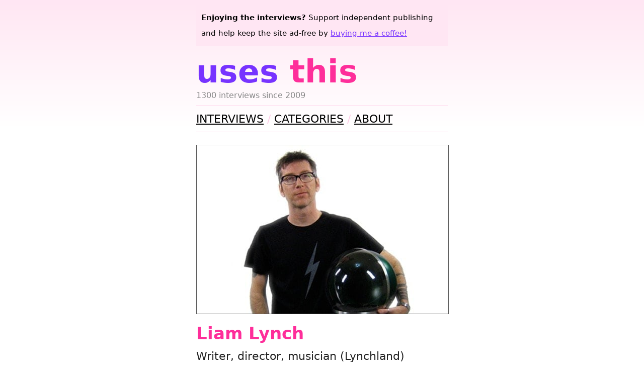

--- FILE ---
content_type: text/html; charset=utf-8
request_url: https://usesthis.com/interviews/liam.lynch/
body_size: 3605
content:
<!DOCTYPE html>
<html lang="en-US" xml:lang="en-US" xmlns="http://www.w3.org/1999/xhtml">
  <head>
    <title>Uses This / Liam Lynch</title>
    <link href="/stylesheets/screen.css" media="screen" rel="stylesheet" type="text/css">
    <link href="/feed.atom" rel="alternate" title="Uses This" type="application/atom+xml">
    <link href="https://usesthis.com" rel="canonical" itemprop="url">
    <link href="https://waferbaby.com/d" rel="me">
  
    <meta charset="utf-8">
    <meta name="viewport" content="width=device-width, initial-scale=1.0, shrink-to-fit=no">
    <meta name="description" content="A nerdy collection of interviews asking a random selection of people all about the tools and techniques they're using to get things done">
    <meta name="author" content="Daniel Bogan">
    <meta name="keywords" content="interview, setup, director, mac, musician, video, writer">

    <meta property="og:url" content="https://usesthis.com">
    <meta property="og:type" content="website">
    <meta property="og:title" content="Uses This / Liam Lynch">
    <meta property="og:description" content="Writer, director, musician (Lynchland)">
    
      <meta property="og:image" content="https://usesthis.com/images/interviews/liam.lynch/portrait.jpg">
    
  </head>
  <body>
    <header id="masthead">
      <h1><a href="/" title="The latest interviews.">Uses <span>This</span></a></h1>
      <p id="description">1300 interviews since 2009</p>
    </header>

    <aside id="support">
      <strong>Enjoying the interviews?</strong> Support independent publishing and help keep the site ad-free by <a href="https://ko-fi.com/waferbaby" title="Support the site via ko-fi.com.">buying me a coffee!</a>
    </aside>

    <nav id="control">
      <ul>
        <li><a href="/" title="The latest interviews.">Interviews</a></li>
        <li><a href="/categories/" title="All of the interview categories.">Categories</a></li>
        <li><a href="/about/" title="General site information and FAQ.">About</a></li>
      </ul>
    </nav>
    <main>
      <article class="h-entry" itemscope itemtype="https://schema.org/Article">
  <header>
    
      <figure>
        <img src="/images/interviews/liam.lynch/portrait.jpg" width="500" height="335" class="portrait u-photo" alt="A picture of Liam Lynch" itemprop="image">
        
      </figure>
    
    <h2 class="p-name" itemprop="headline">Liam Lynch</h2>
    <p class="summary p-job-title">Writer, director, musician (Lynchland)</p>
    <p class="details">
    <time datetime="2015-01-08" class="dt-published" itemprop="datePublished" content="2015-01-08">January 08, 2015</time> in
    
      <a href="/categories/director/" title="All the director interviews." class="p-category">director</a>, 
  
      <a href="/categories/mac/" title="All the mac interviews." class="p-category">mac</a>, 
  
      <a href="/categories/musician/" title="All the musician interviews." class="p-category">musician</a>, 
  
      <a href="/categories/video/" title="All the video interviews." class="p-category">video</a>, 
  
      <a href="/categories/writer/" title="All the writer interviews." class="p-category">writer</a>
  
  </header>
  <div class="e-content" itemprop="articleBody">
    <h3>Who are you, and what do you do?</h3>

<p>My name is <a href="http://www.lynchland.com/" title="Liam&#39;s website.">Liam Lynch</a>. I&#39;m a writer, director, musician and video artist. To learn more about stuff I do, you can see <a href="https://www.youtube.com/playlist?list=PL56D4244586C3E273" title="Some of Liam&#39;s videos, on YouTube.">a playlist of my work on YouTube</a>.</p>

<h3>What hardware do you use?</h3>

<p>I use Macs. I have several Mac desktop computers. I record audio on a newer <a href="https://www.apple.com/imac-24/" title="An all-in-one computer.">iMac</a> and some large ThunderBolt drives. I have a lot of hard drives EVERYWHERE. I also use <a href="https://www.apple.com/mac-pro/" title="The Intel-based Mac tower computer.">a late 2013 Mac Pro</a>. I have a lot of equipment because I jump around a lot between things I&#39;m doing. I shoot a lot of video and record music, and do photography and sound design, editing, animating and compositing.</p>

<p>I also use my iPad and iPhone a lot while I&#39;m working (no, not just texting friends). I use my phone as my source for audio playback when I&#39;m shooting videos and my iPad as a teleprompter, and also image references for my storyboards and backgrounds when working on a green screen. I use my phone&#39;s recorder quite often to record and save ideas, and to record EVPs when ghost hunting.</p>

<p>I normally work on two computers at once, to make things more efficient. If I&#39;m animating a scene I&#39;ll set up an animation and start it rendering on one, then switch over to the other and start the next shot or element. I put that on to render and go back to the first computer to add its render into a composite, and set up the next element - I&#39;m ping-ponging between computers so I can get twice as much done at once.</p>

<p>I have my computers on a network at home, so that if I&#39;m in my studio on my iMac I can record a song or backing music or voiceover and put it into on to the hard drive of my editing computer, so the track is waiting there for me. I&#39;ll bounce files around a lot between computers and my iPad and iPhone; I&#39;m constantly shuffling data back and forth for different points in the process.</p>

<h3>And what software?</h3>

<p>I use <a href="https://www.finaldraft.com/" title="Popular screenwriting software.">Final Draft</a>, <a href="https://en.wikipedia.org/wiki/Final_Cut_Pro" title="A nonlinear video editor.">Final Cut Pro</a>, <a href="http://web.archive.org/web/20190506110502/https://my.smithmicro.com/poser-pro-11.html" title="3D character rendering software.">Poser Pro 2010</a>, Poser Pro 2014, <a href="https://www.adobe.com/products/aftereffects.html" title="Motion graphics and video editing software.">After Effects CS6</a> (with a long list of plug-ins), <a href="https://www.adobe.com/products/photoshop.html" title="A bitmap image editor.">Photoshop</a>, <a href="https://www.apple.com/final-cut-pro/motion/" title="A 3D motion graphics suite.">Motion</a>, <a href="https://www.apple.com/logic-pro/" title="A professional audio application for the Mac.">Logic Pro</a>, <a href="https://en.wikipedia.org/wiki/ParticleIllusion" title="Particle-based visual effects rendering software.">particleIllusion</a>, <a href="https://en.wikipedia.org/wiki/Soundtrack_Pro" title="A Mac audio editor tailored for movies.">Soundtrack Pro</a>, and a bunch of others that I&#39;ll use to do small specific things - lots of different video compressors and converters and audio file converters, things like that.</p>

<p>Most of the stuff I do tends to use several programs at once - I do a lot of compositing, and it usually involves three or four programs coming together to achieve an idea. In After Effects, I really like the plugins <a href="https://www.videocopilot.net/products/element2/" title="A 3D rendering engine for After Effects.">Element</a> by Video Copilot, which is really flexible, and <a href="https://www.maxon.net/en/red-giant" title="A colour and light plugin for After Effects.">Magic Bullet Looks</a> by Red Giant, which can really help any home-made shoots add a layer of color treatment or film looks and effects. It even has some basic beauty filters in there called <a href="https://www.maxon.net/en/red-giant" title="A skin tone and blemish plugin for After Effects.">Cosmo</a> that I&#39;ve used a lot.</p>

<p>Another useful set of plugins for After Effects is the <a href="https://www.maxon.net/en/red-giant" title="A suite of plugins for After Effects.">Trapcode collection</a>. I really love working with <a href="https://www.maxon.net/en/red-giant" title="A particle generation plugin for After Effects.">Particular</a>, <a href="https://www.maxon.net/en/red-giant" title="A light ray plugin for After Effects.">Shine</a>, <a href="https://www.maxon.net/en/red-giant" title="A plugin for After Effects.">Form</a>, <a href="https://www.maxon.net/en/red-giant" title="A lighting plugin for After Effects.">Lux</a>, <a href="https://www.maxon.net/en/red-giant" title="An audio synchronising plugin for After Effects.">Sound Keys</a> and <a href="https://www.maxon.net/en/red-giant" title="A sky generating plugin for After Effects.">Horizon</a>.</p>

<h3>What would be your dream setup?</h3>

<p>I would like to build my own green screen stage. A large green stage with a setup for motion capture and a programmable robotic motion control camera rig. A space where really any kind of visuals and effects could be created. With that, I&#39;d also have a nice editing suite that was soundproofed and had the proper architecture for good sound design and mixing. I do have my own home studio, but it would be nice to have a green stage and my editing and sound mixing all in one space.</p>

    
  </div>
</article>
    </main>
    <footer>
      <form id="search" method="get" action="https://duckduckgo.com/">
        <label><strong>Search:</strong>
        <input type="search" name="q" placeholder="MacBook Pro">
        </label>
        <input type="hidden" name="sites" value="usesthis.com">
        <input type="submit" value="Go">
      </form>

      <p>
        You can keep track of new interviews by <a href="/feed.atom" title="The Atom feed for the site.">subscribing to the feed</a>.
        Unless otherwise noted, everything is available via the <a href="http://creativecommons.org/licenses/by-sa/4.0/" title="The BY-SA Creative Commons licence.">Attribution-Share Alike</a> licence.
        Last updated <strong>January 12, 2026</strong>.
      </p>
    </footer>
  </body>
</html>
